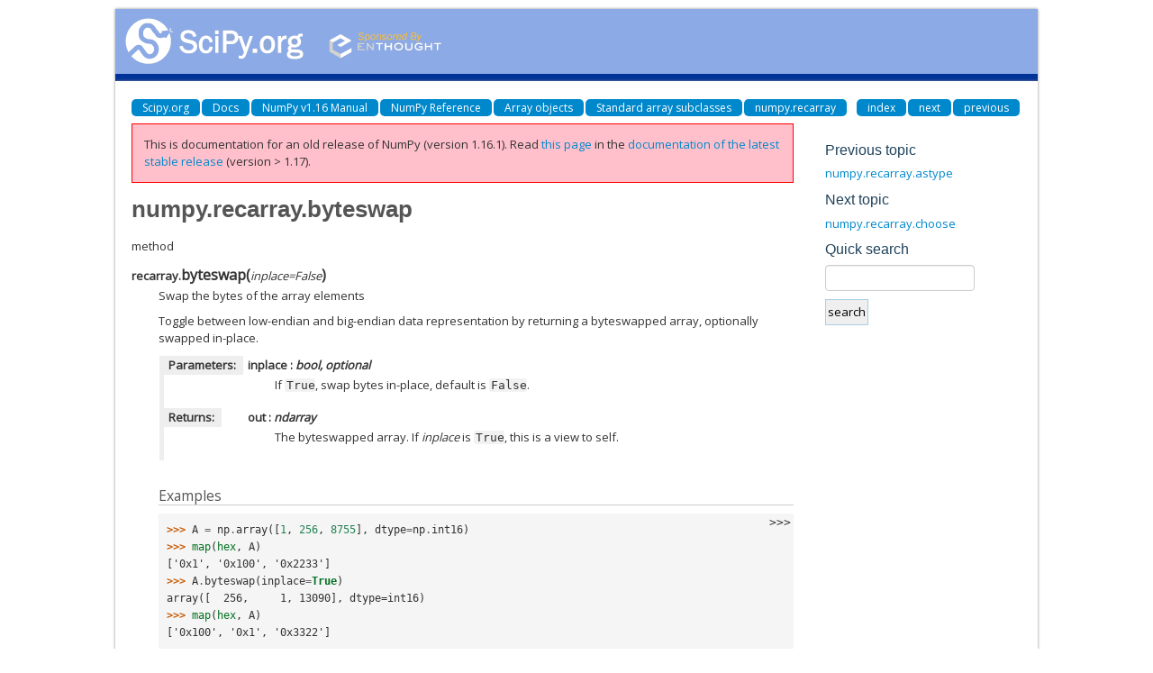

--- FILE ---
content_type: text/html
request_url: https://docs.scipy.org/doc/numpy-1.16.1/reference/generated/numpy.recarray.byteswap.html
body_size: 2362
content:
<!DOCTYPE html>

<html>
  <head>
    <meta charset="utf-8">
    
    <title>numpy.recarray.byteswap &mdash; NumPy v1.16 Manual</title>
    
    <link rel="stylesheet" type="text/css" href="../../_static/css/spc-bootstrap.css">
    <link rel="stylesheet" type="text/css" href="../../_static/css/spc-extend.css">
    <link rel="stylesheet" href="../../_static/scipy.css" type="text/css" >
    <link rel="stylesheet" href="../../_static/pygments.css" type="text/css" >
    
    <script type="text/javascript">
      var DOCUMENTATION_OPTIONS = {
        URL_ROOT:    '../../',
        VERSION:     '1.16.1',
        COLLAPSE_INDEX: false,
        FILE_SUFFIX: '.html',
        HAS_SOURCE:  false
      };
    </script>
    <script type="text/javascript" src="../../_static/jquery.js"></script>
    <script type="text/javascript" src="../../_static/underscore.js"></script>
    <script type="text/javascript" src="../../_static/doctools.js"></script>
    <script type="text/javascript" src="../../_static/js/copybutton.js"></script>
    <link rel="author" title="About these documents" href="../../about.html" >
    <link rel="index" title="Index" href="../../genindex.html" >
    <link rel="search" title="Search" href="../../search.html" >
    <link rel="top" title="NumPy v1.16 Manual" href="../../index.html" >
    <link rel="up" title="numpy.recarray" href="numpy.recarray.html" >
    <link rel="next" title="numpy.recarray.choose" href="numpy.recarray.choose.html" >
    <link rel="prev" title="numpy.recarray.astype" href="numpy.recarray.astype.html" > 
  </head>
  <body>

<div class="container">
  <div class="top-scipy-org-logo-header">
    <a href="../../index.html">
      <img style="border: 0;" alt="SciPy" src="../../_static/img/scipy_org_logo.gif"></a>
    </div>
  </div>
</div>


    <div class="container">
      <div class="main">
        
	<div class="row-fluid">
	  <div class="span12">
	    <div class="spc-navbar">
              
    <ul class="nav nav-pills pull-left">
        <li class="active"><a href="https://scipy.org/">Scipy.org</a></li>
        <li class="active"><a href="https://docs.scipy.org/">Docs</a></li>
        
        <li class="active"><a href="../../index.html">NumPy v1.16 Manual</a></li>
        

          <li class="active"><a href="../index.html" >NumPy Reference</a></li>
          <li class="active"><a href="../arrays.html" >Array objects</a></li>
          <li class="active"><a href="../arrays.classes.html" >Standard array subclasses</a></li>
          <li class="active"><a href="numpy.recarray.html" accesskey="U">numpy.recarray</a></li> 
    </ul>
              
              
    <ul class="nav nav-pills pull-right">
      <li class="active">
        <a href="../../genindex.html" title="General Index"
           accesskey="I">index</a>
      </li>
      <li class="active">
        <a href="numpy.recarray.choose.html" title="numpy.recarray.choose"
           accesskey="N">next</a>
      </li>
      <li class="active">
        <a href="numpy.recarray.astype.html" title="numpy.recarray.astype"
           accesskey="P">previous</a>
      </li>
    </ul>
              
	    </div>
	  </div>
	</div>
        

	<div class="row-fluid">
          <div class="span9">
            
        <div class="bodywrapper">
          <div class="body" id="spc-section-body">
            
  <div class="section" id="numpy-recarray-byteswap">
<h1>numpy.recarray.byteswap<a class="headerlink" href="#numpy-recarray-byteswap" title="Permalink to this headline">¶</a></h1>
<p>method</p>
<dl class="method">
<dt id="numpy.recarray.byteswap">
<code class="descclassname">recarray.</code><code class="descname">byteswap</code><span class="sig-paren">(</span><em>inplace=False</em><span class="sig-paren">)</span><a class="headerlink" href="#numpy.recarray.byteswap" title="Permalink to this definition">¶</a></dt>
<dd><p>Swap the bytes of the array elements</p>
<p>Toggle between low-endian and big-endian data representation by
returning a byteswapped array, optionally swapped in-place.</p>
<table class="docutils field-list" frame="void" rules="none">
<col class="field-name" />
<col class="field-body" />
<tbody valign="top">
<tr class="field-odd field"><th class="field-name">Parameters:</th><td class="field-body"><dl class="first docutils">
<dt><strong>inplace</strong> <span class="classifier-delimiter">:</span> <span class="classifier">bool, optional</span></dt>
<dd><p class="first last">If <code class="docutils literal notranslate"><span class="pre">True</span></code>, swap bytes in-place, default is <code class="docutils literal notranslate"><span class="pre">False</span></code>.</p>
</dd>
</dl>
</td>
</tr>
<tr class="field-even field"><th class="field-name">Returns:</th><td class="field-body"><dl class="first last docutils">
<dt><strong>out</strong> <span class="classifier-delimiter">:</span> <span class="classifier">ndarray</span></dt>
<dd><p class="first last">The byteswapped array. If <em class="xref py py-obj">inplace</em> is <code class="docutils literal notranslate"><span class="pre">True</span></code>, this is
a view to self.</p>
</dd>
</dl>
</td>
</tr>
</tbody>
</table>
<p class="rubric">Examples</p>
<div class="highlight-default notranslate"><div class="highlight"><pre><span></span><span class="gp">&gt;&gt;&gt; </span><span class="n">A</span> <span class="o">=</span> <span class="n">np</span><span class="o">.</span><span class="n">array</span><span class="p">([</span><span class="mi">1</span><span class="p">,</span> <span class="mi">256</span><span class="p">,</span> <span class="mi">8755</span><span class="p">],</span> <span class="n">dtype</span><span class="o">=</span><span class="n">np</span><span class="o">.</span><span class="n">int16</span><span class="p">)</span>
<span class="gp">&gt;&gt;&gt; </span><span class="nb">map</span><span class="p">(</span><span class="nb">hex</span><span class="p">,</span> <span class="n">A</span><span class="p">)</span>
<span class="go">[&#39;0x1&#39;, &#39;0x100&#39;, &#39;0x2233&#39;]</span>
<span class="gp">&gt;&gt;&gt; </span><span class="n">A</span><span class="o">.</span><span class="n">byteswap</span><span class="p">(</span><span class="n">inplace</span><span class="o">=</span><span class="kc">True</span><span class="p">)</span>
<span class="go">array([  256,     1, 13090], dtype=int16)</span>
<span class="gp">&gt;&gt;&gt; </span><span class="nb">map</span><span class="p">(</span><span class="nb">hex</span><span class="p">,</span> <span class="n">A</span><span class="p">)</span>
<span class="go">[&#39;0x100&#39;, &#39;0x1&#39;, &#39;0x3322&#39;]</span>
</pre></div>
</div>
<p>Arrays of strings are not swapped</p>
<div class="highlight-default notranslate"><div class="highlight"><pre><span></span><span class="gp">&gt;&gt;&gt; </span><span class="n">A</span> <span class="o">=</span> <span class="n">np</span><span class="o">.</span><span class="n">array</span><span class="p">([</span><span class="s1">&#39;ceg&#39;</span><span class="p">,</span> <span class="s1">&#39;fac&#39;</span><span class="p">])</span>
<span class="gp">&gt;&gt;&gt; </span><span class="n">A</span><span class="o">.</span><span class="n">byteswap</span><span class="p">()</span>
<span class="go">array([&#39;ceg&#39;, &#39;fac&#39;],</span>
<span class="go">      dtype=&#39;|S3&#39;)</span>
</pre></div>
</div>
</dd></dl>

</div>


          </div>
        </div>
          </div>
      <div class="spc-rightsidebar span3">
        <div class="sphinxsidebarwrapper">
  <h4>Previous topic</h4>
  <p class="topless"><a href="numpy.recarray.astype.html"
                        title="previous chapter">numpy.recarray.astype</a></p>
  <h4>Next topic</h4>
  <p class="topless"><a href="numpy.recarray.choose.html"
                        title="next chapter">numpy.recarray.choose</a></p>
<div id="searchbox" style="display: none" role="search">
  <h4>Quick search</h4>
    <div>
    <form class="search" action="../../search.html" method="get">
      <input type="text" style="width: inherit;" name="q" />
      <input type="submit" value="search" />
      <input type="hidden" name="check_keywords" value="yes" />
      <input type="hidden" name="area" value="default" />
    </form>
    </div>
</div>
<script type="text/javascript">$('#searchbox').show(0);</script>
        </div>
      </div>
        </div>
      </div>
    </div>

    <div class="container container-navbar-bottom">
      <div class="spc-navbar">
        
      </div>
    </div>
    <div class="container">
    <div class="footer">
    <div class="row-fluid">
    <ul class="inline pull-left">
      <li>
        &copy; Copyright 2008-2019, The SciPy community.
      </li>
      <li>
      Last updated on Jan 31, 2019.
      </li>
      <li>
      Created using <a href="http://sphinx.pocoo.org/">Sphinx</a> 1.7.2.
      </li>
    </ul>
    </div>
    </div>
    </div>
  </body>
</html>

--- FILE ---
content_type: text/html; charset=utf-8
request_url: https://numpy.org/doc/stable/reference/generated/numpy.recarray.byteswap.html
body_size: 6838
content:

<!DOCTYPE html>


<html lang="en" data-content_root="../../" data-theme="light">

  <head>
    <meta charset="utf-8" />
    <meta name="viewport" content="width=device-width, initial-scale=1.0" /><meta name="viewport" content="width=device-width, initial-scale=1" />

    <title>numpy.recarray.byteswap &#8212; NumPy v2.3 Manual</title>
  
  
  
  <script data-cfasync="false">
    document.documentElement.dataset.mode = localStorage.getItem("mode") || "light";
    document.documentElement.dataset.theme = localStorage.getItem("theme") || "light";
  </script>
  <!--
    this give us a css class that will be invisible only if js is disabled
  -->
  <noscript>
    <style>
      .pst-js-only { display: none !important; }

    </style>
  </noscript>
  
  <!-- Loaded before other Sphinx assets -->
  <link href="../../_static/styles/theme.css?digest=8878045cc6db502f8baf" rel="stylesheet" />
<link href="../../_static/styles/pydata-sphinx-theme.css?digest=8878045cc6db502f8baf" rel="stylesheet" />

    <link rel="stylesheet" type="text/css" href="../../_static/pygments.css?v=8f2a1f02" />
    <link rel="stylesheet" type="text/css" href="../../_static/graphviz.css?v=eafc0fe6" />
    <link rel="stylesheet" type="text/css" href="../../_static/plot_directive.css" />
    <link rel="stylesheet" type="text/css" href="../../_static/copybutton.css?v=76b2166b" />
    <link rel="stylesheet" type="text/css" href="https://fonts.googleapis.com/css?family=Vibur" />
    <link rel="stylesheet" type="text/css" href="../../_static/jupyterlite_sphinx.css?v=8ee2c72c" />
    <link rel="stylesheet" type="text/css" href="../../_static/sphinx-design.min.css?v=95c83b7e" />
    <link rel="stylesheet" type="text/css" href="../../_static/numpy.css?v=a1b581f7" />
  
  <!-- So that users can add custom icons -->
  <script src="../../_static/scripts/fontawesome.js?digest=8878045cc6db502f8baf"></script>
  <!-- Pre-loaded scripts that we'll load fully later -->
  <link rel="preload" as="script" href="../../_static/scripts/bootstrap.js?digest=8878045cc6db502f8baf" />
<link rel="preload" as="script" href="../../_static/scripts/pydata-sphinx-theme.js?digest=8878045cc6db502f8baf" />

    <script src="../../_static/documentation_options.js?v=ecd2caf6"></script>
    <script src="../../_static/doctools.js?v=888ff710"></script>
    <script src="../../_static/sphinx_highlight.js?v=dc90522c"></script>
    <script src="../../_static/clipboard.min.js?v=a7894cd8"></script>
    <script src="../../_static/copybutton.js?v=30646c52"></script>
    <script src="../../_static/jupyterlite_sphinx.js?v=96e329c5"></script>
    <script src="../../_static/design-tabs.js?v=f930bc37"></script>
    <script>DOCUMENTATION_OPTIONS.pagename = 'reference/generated/numpy.recarray.byteswap';</script>
    <script>
        DOCUMENTATION_OPTIONS.theme_version = '0.16.1';
        DOCUMENTATION_OPTIONS.theme_switcher_json_url = 'https://numpy.org/doc/_static/versions.json';
        DOCUMENTATION_OPTIONS.theme_switcher_version_match = '2.3';
        DOCUMENTATION_OPTIONS.show_version_warning_banner =
            true;
        </script>
    <link rel="icon" href="../../_static/favicon.ico"/>
    <link rel="index" title="Index" href="../../genindex.html" />
    <link rel="search" title="Search" href="../../search.html" />
    <link rel="next" title="numpy.recarray.choose" href="numpy.recarray.choose.html" />
    <link rel="prev" title="numpy.recarray.astype" href="numpy.recarray.astype.html" />
  <meta name="viewport" content="width=device-width, initial-scale=1"/>
  <meta name="docsearch:language" content="en"/>
  <meta name="docsearch:version" content="2.3" />
    <meta name="docbuild:last-update" content="Jun 09, 2025"/>
  </head>
  
  
  <body data-bs-spy="scroll" data-bs-target=".bd-toc-nav" data-offset="180" data-bs-root-margin="0px 0px -60%" data-default-mode="light">

  
  
  <div id="pst-skip-link" class="skip-link d-print-none"><a href="#main-content">Skip to main content</a></div>
  
  <div id="pst-scroll-pixel-helper"></div>
  
  <button type="button" class="btn rounded-pill" id="pst-back-to-top">
    <i class="fa-solid fa-arrow-up"></i>Back to top</button>

  
  <dialog id="pst-search-dialog">
    
<form class="bd-search d-flex align-items-center"
      action="../../search.html"
      method="get">
  <i class="fa-solid fa-magnifying-glass"></i>
  <input type="search"
         class="form-control"
         name="q"
         placeholder="Search the docs ..."
         aria-label="Search the docs ..."
         autocomplete="off"
         autocorrect="off"
         autocapitalize="off"
         spellcheck="false"/>
  <span class="search-button__kbd-shortcut"><kbd class="kbd-shortcut__modifier">Ctrl</kbd>+<kbd>K</kbd></span>
</form>
  </dialog>

  <div class="pst-async-banner-revealer d-none">
  <aside id="bd-header-version-warning" class="d-none d-print-none" aria-label="Version warning"></aside>
</div>

  
    <header class="bd-header navbar navbar-expand-lg bd-navbar d-print-none">
<div class="bd-header__inner bd-page-width">
  <button class="pst-navbar-icon sidebar-toggle primary-toggle" aria-label="Site navigation">
    <span class="fa-solid fa-bars"></span>
  </button>
  
  
  <div class="col-lg-3 navbar-header-items__start">
    
      <div class="navbar-item">

  
    
  

<a class="navbar-brand logo" href="../../index.html">
  
  
  
  
  
    
    
    
    <img src="../../_static/numpylogo.svg" class="logo__image only-light" alt="NumPy v2.3 Manual - Home"/>
    <img src="../../_static/numpylogo_dark.svg" class="logo__image only-dark pst-js-only" alt="NumPy v2.3 Manual - Home"/>
  
  
</a></div>
    
  </div>
  
  <div class="col-lg-9 navbar-header-items">
    
    <div class="me-auto navbar-header-items__center">
      
        <div class="navbar-item">
<nav>
  <ul class="bd-navbar-elements navbar-nav">
    
<li class="nav-item ">
  <a class="nav-link nav-internal" href="../../user/index.html">
    User Guide
  </a>
</li>


<li class="nav-item current active">
  <a class="nav-link nav-internal" href="../index.html">
    API reference
  </a>
</li>


<li class="nav-item ">
  <a class="nav-link nav-internal" href="../../building/index.html">
    Building from source
  </a>
</li>


<li class="nav-item ">
  <a class="nav-link nav-internal" href="../../dev/index.html">
    Development
  </a>
</li>


<li class="nav-item ">
  <a class="nav-link nav-internal" href="../../release.html">
    Release notes
  </a>
</li>


<li class="nav-item ">
  <a class="nav-link nav-external" href="https://numpy.org/numpy-tutorials/">
    Learn
  </a>
</li>

            <li class="nav-item dropdown">
                <button class="btn dropdown-toggle nav-item" type="button"
                data-bs-toggle="dropdown" aria-expanded="false"
                aria-controls="pst-nav-more-links">
                    More
                </button>
                <ul id="pst-nav-more-links" class="dropdown-menu">
                    
<li class=" ">
  <a class="nav-link dropdown-item nav-external" href="https://numpy.org/neps">
    NEPs
  </a>
</li>

                </ul>
            </li>
            
  </ul>
</nav></div>
      
    </div>
    
    
    <div class="navbar-header-items__end">
      
      
        <div class="navbar-item">

<button class="btn btn-sm pst-navbar-icon search-button search-button__button pst-js-only" title="Search" aria-label="Search" data-bs-placement="bottom" data-bs-toggle="tooltip">
    <i class="fa-solid fa-magnifying-glass fa-lg"></i>
</button></div>
      
        <div class="navbar-item">

<button class="btn btn-sm nav-link pst-navbar-icon theme-switch-button pst-js-only" aria-label="Color mode" data-bs-title="Color mode"  data-bs-placement="bottom" data-bs-toggle="tooltip">
  <i class="theme-switch fa-solid fa-sun                fa-lg" data-mode="light" title="Light"></i>
  <i class="theme-switch fa-solid fa-moon               fa-lg" data-mode="dark"  title="Dark"></i>
  <i class="theme-switch fa-solid fa-circle-half-stroke fa-lg" data-mode="auto"  title="System Settings"></i>
</button></div>
      
        <div class="navbar-item">
<div class="version-switcher__container dropdown pst-js-only">
  <button id="pst-version-switcher-button-2"
    type="button"
    class="version-switcher__button btn btn-sm dropdown-toggle"
    data-bs-toggle="dropdown"
    aria-haspopup="listbox"
    aria-controls="pst-version-switcher-list-2"
    aria-label="Version switcher list"
  >
    Choose version  <!-- this text may get changed later by javascript -->
    <span class="caret"></span>
  </button>
  <div id="pst-version-switcher-list-2"
    class="version-switcher__menu dropdown-menu list-group-flush py-0"
    role="listbox" aria-labelledby="pst-version-switcher-button-2">
    <!-- dropdown will be populated by javascript on page load -->
  </div>
</div></div>
      
        <div class="navbar-item"><ul class="navbar-icon-links"
    aria-label="Icon Links">
        <li class="nav-item">
          
          
          
          
          
          
          
          
          <a href="https://github.com/numpy/numpy" title="GitHub" class="nav-link pst-navbar-icon" rel="noopener" target="_blank" data-bs-toggle="tooltip" data-bs-placement="bottom"><i class="fa-brands fa-square-github fa-lg" aria-hidden="true"></i>
            <span class="sr-only">GitHub</span></a>
        </li>
</ul></div>
      
    </div>
    
  </div>
  
  

  
    <button class="pst-navbar-icon sidebar-toggle secondary-toggle" aria-label="On this page">
      <span class="fa-solid fa-outdent"></span>
    </button>
  
</div>

    </header>
  

  <div class="bd-container">
    <div class="bd-container__inner bd-page-width">
      
      
      
      <dialog id="pst-primary-sidebar-modal"></dialog>
      <div id="pst-primary-sidebar" class="bd-sidebar-primary bd-sidebar">
        

  
  <div class="sidebar-header-items sidebar-primary__section">
    
    
      <div class="sidebar-header-items__center">
        
          
          
            <div class="navbar-item">
<nav>
  <ul class="bd-navbar-elements navbar-nav">
    
<li class="nav-item ">
  <a class="nav-link nav-internal" href="../../user/index.html">
    User Guide
  </a>
</li>


<li class="nav-item current active">
  <a class="nav-link nav-internal" href="../index.html">
    API reference
  </a>
</li>


<li class="nav-item ">
  <a class="nav-link nav-internal" href="../../building/index.html">
    Building from source
  </a>
</li>


<li class="nav-item ">
  <a class="nav-link nav-internal" href="../../dev/index.html">
    Development
  </a>
</li>


<li class="nav-item ">
  <a class="nav-link nav-internal" href="../../release.html">
    Release notes
  </a>
</li>


<li class="nav-item ">
  <a class="nav-link nav-external" href="https://numpy.org/numpy-tutorials/">
    Learn
  </a>
</li>


<li class="nav-item ">
  <a class="nav-link nav-external" href="https://numpy.org/neps">
    NEPs
  </a>
</li>

  </ul>
</nav></div>
          
        
      </div>
    
    
    
      <div class="sidebar-header-items__end">
        
          <div class="navbar-item">

<button class="btn btn-sm pst-navbar-icon search-button search-button__button pst-js-only" title="Search" aria-label="Search" data-bs-placement="bottom" data-bs-toggle="tooltip">
    <i class="fa-solid fa-magnifying-glass fa-lg"></i>
</button></div>
        
          <div class="navbar-item">

<button class="btn btn-sm nav-link pst-navbar-icon theme-switch-button pst-js-only" aria-label="Color mode" data-bs-title="Color mode"  data-bs-placement="bottom" data-bs-toggle="tooltip">
  <i class="theme-switch fa-solid fa-sun                fa-lg" data-mode="light" title="Light"></i>
  <i class="theme-switch fa-solid fa-moon               fa-lg" data-mode="dark"  title="Dark"></i>
  <i class="theme-switch fa-solid fa-circle-half-stroke fa-lg" data-mode="auto"  title="System Settings"></i>
</button></div>
        
          <div class="navbar-item">
<div class="version-switcher__container dropdown pst-js-only">
  <button id="pst-version-switcher-button-3"
    type="button"
    class="version-switcher__button btn btn-sm dropdown-toggle"
    data-bs-toggle="dropdown"
    aria-haspopup="listbox"
    aria-controls="pst-version-switcher-list-3"
    aria-label="Version switcher list"
  >
    Choose version  <!-- this text may get changed later by javascript -->
    <span class="caret"></span>
  </button>
  <div id="pst-version-switcher-list-3"
    class="version-switcher__menu dropdown-menu list-group-flush py-0"
    role="listbox" aria-labelledby="pst-version-switcher-button-3">
    <!-- dropdown will be populated by javascript on page load -->
  </div>
</div></div>
        
          <div class="navbar-item"><ul class="navbar-icon-links"
    aria-label="Icon Links">
        <li class="nav-item">
          
          
          
          
          
          
          
          
          <a href="https://github.com/numpy/numpy" title="GitHub" class="nav-link pst-navbar-icon" rel="noopener" target="_blank" data-bs-toggle="tooltip" data-bs-placement="bottom"><i class="fa-brands fa-square-github fa-lg" aria-hidden="true"></i>
            <span class="sr-only">GitHub</span></a>
        </li>
</ul></div>
        
      </div>
    
  </div>
  
    <div class="sidebar-primary-items__start sidebar-primary__section">
        <div class="sidebar-primary-item">
<nav class="bd-docs-nav bd-links"
     aria-label="Section Navigation">
  <p class="bd-links__title" role="heading" aria-level="1">Section Navigation</p>
  <div class="bd-toc-item navbar-nav"><ul class="nav bd-sidenav">
<li class="toctree-l1"><a class="reference internal" href="../module_structure.html">NumPy’s module structure</a></li>
</ul>
<ul class="current nav bd-sidenav">
<li class="toctree-l1 current active has-children"><a class="reference internal" href="../arrays.html">Array objects</a><details open="open"><summary><span class="toctree-toggle" role="presentation"><i class="fa-solid fa-chevron-down"></i></span></summary><ul class="current">
<li class="toctree-l2"><a class="reference internal" href="../arrays.ndarray.html">The N-dimensional array (<code class="xref py py-class docutils literal notranslate"><span class="pre">ndarray</span></code>)</a></li>
<li class="toctree-l2"><a class="reference internal" href="../arrays.scalars.html">Scalars</a></li>
<li class="toctree-l2"><a class="reference internal" href="../arrays.dtypes.html">Data type objects (<code class="xref py py-class docutils literal notranslate"><span class="pre">dtype</span></code>)</a></li>
<li class="toctree-l2"><a class="reference internal" href="../arrays.promotion.html">Data type promotion in NumPy</a></li>
<li class="toctree-l2"><a class="reference internal" href="../arrays.nditer.html">Iterating over arrays</a></li>
<li class="toctree-l2 current active has-children"><a class="reference internal" href="../arrays.classes.html">Standard array subclasses</a><details open="open"><summary><span class="toctree-toggle" role="presentation"><i class="fa-solid fa-chevron-down"></i></span></summary><ul class="current">
<li class="toctree-l3"><a class="reference internal" href="numpy.matrix.T.html">numpy.matrix.T</a></li>
<li class="toctree-l3"><a class="reference internal" href="numpy.matrix.H.html">numpy.matrix.H</a></li>
<li class="toctree-l3"><a class="reference internal" href="numpy.matrix.I.html">numpy.matrix.I</a></li>
<li class="toctree-l3"><a class="reference internal" href="numpy.matrix.A.html">numpy.matrix.A</a></li>
<li class="toctree-l3"><a class="reference internal" href="numpy.matrix.html">numpy.matrix</a></li>
<li class="toctree-l3"><a class="reference internal" href="numpy.asmatrix.html">numpy.asmatrix</a></li>
<li class="toctree-l3"><a class="reference internal" href="numpy.bmat.html">numpy.bmat</a></li>
<li class="toctree-l3"><a class="reference internal" href="numpy.memmap.html">numpy.memmap</a></li>
<li class="toctree-l3"><a class="reference internal" href="numpy.memmap.flush.html">numpy.memmap.flush</a></li>
<li class="toctree-l3"><a class="reference internal" href="numpy.char.chararray.html">numpy.char.chararray</a></li>
<li class="toctree-l3"><a class="reference internal" href="numpy.char.array.html">numpy.char.array</a></li>
<li class="toctree-l3 current active has-children"><a class="reference internal" href="numpy.recarray.html">numpy.recarray</a><details open="open"><summary><span class="toctree-toggle" role="presentation"><i class="fa-solid fa-chevron-down"></i></span></summary><ul class="current">
<li class="toctree-l4"><a class="reference internal" href="numpy.recarray.all.html">numpy.recarray.all</a></li>
<li class="toctree-l4"><a class="reference internal" href="numpy.recarray.any.html">numpy.recarray.any</a></li>
<li class="toctree-l4"><a class="reference internal" href="numpy.recarray.argmax.html">numpy.recarray.argmax</a></li>
<li class="toctree-l4"><a class="reference internal" href="numpy.recarray.argmin.html">numpy.recarray.argmin</a></li>
<li class="toctree-l4"><a class="reference internal" href="numpy.recarray.argpartition.html">numpy.recarray.argpartition</a></li>
<li class="toctree-l4"><a class="reference internal" href="numpy.recarray.argsort.html">numpy.recarray.argsort</a></li>
<li class="toctree-l4"><a class="reference internal" href="numpy.recarray.astype.html">numpy.recarray.astype</a></li>
<li class="toctree-l4 current active"><a class="current reference internal" href="#">numpy.recarray.byteswap</a></li>
<li class="toctree-l4"><a class="reference internal" href="numpy.recarray.choose.html">numpy.recarray.choose</a></li>
<li class="toctree-l4"><a class="reference internal" href="numpy.recarray.clip.html">numpy.recarray.clip</a></li>
<li class="toctree-l4"><a class="reference internal" href="numpy.recarray.compress.html">numpy.recarray.compress</a></li>
<li class="toctree-l4"><a class="reference internal" href="numpy.recarray.conj.html">numpy.recarray.conj</a></li>
<li class="toctree-l4"><a class="reference internal" href="numpy.recarray.conjugate.html">numpy.recarray.conjugate</a></li>
<li class="toctree-l4"><a class="reference internal" href="numpy.recarray.copy.html">numpy.recarray.copy</a></li>
<li class="toctree-l4"><a class="reference internal" href="numpy.recarray.cumprod.html">numpy.recarray.cumprod</a></li>
<li class="toctree-l4"><a class="reference internal" href="numpy.recarray.cumsum.html">numpy.recarray.cumsum</a></li>
<li class="toctree-l4"><a class="reference internal" href="numpy.recarray.diagonal.html">numpy.recarray.diagonal</a></li>
<li class="toctree-l4"><a class="reference internal" href="numpy.recarray.dump.html">numpy.recarray.dump</a></li>
<li class="toctree-l4"><a class="reference internal" href="numpy.recarray.dumps.html">numpy.recarray.dumps</a></li>
<li class="toctree-l4"><a class="reference internal" href="numpy.recarray.fill.html">numpy.recarray.fill</a></li>
<li class="toctree-l4"><a class="reference internal" href="numpy.recarray.flatten.html">numpy.recarray.flatten</a></li>
<li class="toctree-l4"><a class="reference internal" href="numpy.recarray.getfield.html">numpy.recarray.getfield</a></li>
<li class="toctree-l4"><a class="reference internal" href="numpy.recarray.item.html">numpy.recarray.item</a></li>
<li class="toctree-l4"><a class="reference internal" href="numpy.recarray.max.html">numpy.recarray.max</a></li>
<li class="toctree-l4"><a class="reference internal" href="numpy.recarray.mean.html">numpy.recarray.mean</a></li>
<li class="toctree-l4"><a class="reference internal" href="numpy.recarray.min.html">numpy.recarray.min</a></li>
<li class="toctree-l4"><a class="reference internal" href="numpy.recarray.nonzero.html">numpy.recarray.nonzero</a></li>
<li class="toctree-l4"><a class="reference internal" href="numpy.recarray.partition.html">numpy.recarray.partition</a></li>
<li class="toctree-l4"><a class="reference internal" href="numpy.recarray.prod.html">numpy.recarray.prod</a></li>
<li class="toctree-l4"><a class="reference internal" href="numpy.recarray.put.html">numpy.recarray.put</a></li>
<li class="toctree-l4"><a class="reference internal" href="numpy.recarray.ravel.html">numpy.recarray.ravel</a></li>
<li class="toctree-l4"><a class="reference internal" href="numpy.recarray.repeat.html">numpy.recarray.repeat</a></li>
<li class="toctree-l4"><a class="reference internal" href="numpy.recarray.reshape.html">numpy.recarray.reshape</a></li>
<li class="toctree-l4"><a class="reference internal" href="numpy.recarray.resize.html">numpy.recarray.resize</a></li>
<li class="toctree-l4"><a class="reference internal" href="numpy.recarray.round.html">numpy.recarray.round</a></li>
<li class="toctree-l4"><a class="reference internal" href="numpy.recarray.searchsorted.html">numpy.recarray.searchsorted</a></li>
<li class="toctree-l4"><a class="reference internal" href="numpy.recarray.setfield.html">numpy.recarray.setfield</a></li>
<li class="toctree-l4"><a class="reference internal" href="numpy.recarray.setflags.html">numpy.recarray.setflags</a></li>
<li class="toctree-l4"><a class="reference internal" href="numpy.recarray.sort.html">numpy.recarray.sort</a></li>
<li class="toctree-l4"><a class="reference internal" href="numpy.recarray.squeeze.html">numpy.recarray.squeeze</a></li>
<li class="toctree-l4"><a class="reference internal" href="numpy.recarray.std.html">numpy.recarray.std</a></li>
<li class="toctree-l4"><a class="reference internal" href="numpy.recarray.sum.html">numpy.recarray.sum</a></li>
<li class="toctree-l4"><a class="reference internal" href="numpy.recarray.swapaxes.html">numpy.recarray.swapaxes</a></li>
<li class="toctree-l4"><a class="reference internal" href="numpy.recarray.take.html">numpy.recarray.take</a></li>
<li class="toctree-l4"><a class="reference internal" href="numpy.recarray.tobytes.html">numpy.recarray.tobytes</a></li>
<li class="toctree-l4"><a class="reference internal" href="numpy.recarray.tofile.html">numpy.recarray.tofile</a></li>
<li class="toctree-l4"><a class="reference internal" href="numpy.recarray.tolist.html">numpy.recarray.tolist</a></li>
<li class="toctree-l4"><a class="reference internal" href="numpy.recarray.trace.html">numpy.recarray.trace</a></li>
<li class="toctree-l4"><a class="reference internal" href="numpy.recarray.transpose.html">numpy.recarray.transpose</a></li>
<li class="toctree-l4"><a class="reference internal" href="numpy.recarray.var.html">numpy.recarray.var</a></li>
<li class="toctree-l4"><a class="reference internal" href="numpy.recarray.view.html">numpy.recarray.view</a></li>
</ul>
</details></li>
<li class="toctree-l3"><a class="reference internal" href="numpy.record.html">numpy.record</a></li>
<li class="toctree-l3"><a class="reference internal" href="numpy.lib.user_array.container.html">numpy.lib.user_array.container</a></li>
<li class="toctree-l3"><a class="reference internal" href="numpy.ndarray.flat.html">numpy.ndarray.flat</a></li>
<li class="toctree-l3"><a class="reference internal" href="numpy.ndenumerate.html">numpy.ndenumerate</a></li>
<li class="toctree-l3"><a class="reference internal" href="numpy.broadcast.html">numpy.broadcast</a></li>
</ul>
</details></li>
<li class="toctree-l2"><a class="reference internal" href="../maskedarray.html">Masked arrays</a></li>
<li class="toctree-l2"><a class="reference internal" href="../arrays.interface.html">The array interface protocol</a></li>
<li class="toctree-l2"><a class="reference internal" href="../arrays.datetime.html">Datetimes and timedeltas</a></li>
</ul>
</details></li>
</ul>
<ul class="nav bd-sidenav">
<li class="toctree-l1"><a class="reference internal" href="../ufuncs.html">Universal functions (<code class="xref py py-class docutils literal notranslate"><span class="pre">ufunc</span></code>)</a></li>
</ul>
<ul class="nav bd-sidenav">
<li class="toctree-l1"><a class="reference internal" href="../routines.html">Routines and objects by topic</a></li>
</ul>
<ul class="nav bd-sidenav">
<li class="toctree-l1"><a class="reference internal" href="../typing.html">Typing (<code class="xref py py-mod docutils literal notranslate"><span class="pre">numpy.typing</span></code>)</a></li>
<li class="toctree-l1"><a class="reference internal" href="../distutils.html">Packaging</a></li>
</ul>
<ul class="nav bd-sidenav">
<li class="toctree-l1"><a class="reference internal" href="../c-api/index.html">NumPy C-API</a></li>
</ul>
<ul class="nav bd-sidenav">
<li class="toctree-l1"><a class="reference internal" href="../array_api.html">Array API standard compatibility</a></li>
<li class="toctree-l1"><a class="reference internal" href="../simd/index.html">CPU/SIMD optimizations</a></li>
<li class="toctree-l1"><a class="reference internal" href="../thread_safety.html">Thread Safety</a></li>
<li class="toctree-l1"><a class="reference internal" href="../global_state.html">Global Configuration Options</a></li>
<li class="toctree-l1"><a class="reference internal" href="../security.html">NumPy security</a></li>
<li class="toctree-l1"><a class="reference internal" href="../distutils_status_migration.html">Status of <code class="docutils literal notranslate"><span class="pre">numpy.distutils</span></code> and migration advice</a></li>
<li class="toctree-l1"><a class="reference internal" href="../distutils_guide.html"><code class="docutils literal notranslate"><span class="pre">numpy.distutils</span></code> user guide</a></li>
<li class="toctree-l1"><a class="reference internal" href="../swig.html">NumPy and SWIG</a></li>
</ul>
</div>
</nav></div>
    </div>
  
  
  <div class="sidebar-primary-items__end sidebar-primary__section">
      <div class="sidebar-primary-item">
<div id="ethical-ad-placement"
      class="flat"
      data-ea-publisher="readthedocs"
      data-ea-type="readthedocs-sidebar"
      data-ea-manual="true">
</div></div>
  </div>


      </div>
      
      <main id="main-content" class="bd-main" role="main">
        
        
          <div class="bd-content">
            <div class="bd-article-container">
              
              <div class="bd-header-article d-print-none">
<div class="header-article-items header-article__inner">
  
    <div class="header-article-items__start">
      
        <div class="header-article-item">

<nav aria-label="Breadcrumb" class="d-print-none">
  <ul class="bd-breadcrumbs">
    
    <li class="breadcrumb-item breadcrumb-home">
      <a href="../../index.html" class="nav-link" aria-label="Home">
        <i class="fa-solid fa-home"></i>
      </a>
    </li>
    
    <li class="breadcrumb-item"><a href="../index.html" class="nav-link">NumPy reference</a></li>
    
    
    <li class="breadcrumb-item"><a href="../arrays.html" class="nav-link">Array objects</a></li>
    
    
    <li class="breadcrumb-item"><a href="../arrays.classes.html" class="nav-link">Standard array subclasses</a></li>
    
    
    <li class="breadcrumb-item"><a href="numpy.recarray.html" class="nav-link">numpy.recarray</a></li>
    
    <li class="breadcrumb-item active" aria-current="page"><span class="ellipsis">numpy.recarray.byteswap</span></li>
  </ul>
</nav>
</div>
      
    </div>
  
  
</div>
</div>
              
              
              
                
<div id="searchbox"></div>
                <article class="bd-article">
                  
  <section id="numpy-recarray-byteswap">
<h1>numpy.recarray.byteswap<a class="headerlink" href="#numpy-recarray-byteswap" title="Link to this heading">#</a></h1>
<p>method</p>
<dl class="py method">
<dt class="sig sig-object py" id="numpy.recarray.byteswap">
<span class="sig-prename descclassname"><span class="pre">recarray.</span></span><span class="sig-name descname"><span class="pre">byteswap</span></span><span class="sig-paren">(</span><em class="sig-param"><span class="n"><span class="pre">inplace</span></span><span class="o"><span class="pre">=</span></span><span class="default_value"><span class="pre">False</span></span></em><span class="sig-paren">)</span><a class="headerlink" href="#numpy.recarray.byteswap" title="Link to this definition">#</a></dt>
<dd><p>Swap the bytes of the array elements</p>
<p>Toggle between low-endian and big-endian data representation by
returning a byteswapped array, optionally swapped in-place.
Arrays of byte-strings are not swapped. The real and imaginary
parts of a complex number are swapped individually.</p>
<dl class="field-list simple">
<dt class="field-odd">Parameters<span class="colon">:</span></dt>
<dd class="field-odd"><dl class="simple">
<dt><strong>inplace</strong><span class="classifier">bool, optional</span></dt><dd><p>If <code class="docutils literal notranslate"><span class="pre">True</span></code>, swap bytes in-place, default is <code class="docutils literal notranslate"><span class="pre">False</span></code>.</p>
</dd>
</dl>
</dd>
<dt class="field-even">Returns<span class="colon">:</span></dt>
<dd class="field-even"><dl class="simple">
<dt><strong>out</strong><span class="classifier">ndarray</span></dt><dd><p>The byteswapped array. If <em class="xref py py-obj">inplace</em> is <code class="docutils literal notranslate"><span class="pre">True</span></code>, this is
a view to self.</p>
</dd>
</dl>
</dd>
</dl>
<p class="rubric">Examples</p>
<div class="try_examples_outer_container docutils container" id="c138f017-162e-4470-b46f-11eddbf7d011">
<div class="try_examples_button_container"><button class="try_examples_button" onclick="window.tryExamplesShowIframe('c138f017-162e-4470-b46f-11eddbf7d011','3ecc5e64-c7c2-46e3-83c6-8eeeffe456d8','4c6098c8-ac22-4400-9a1f-ee5d403a00f1','../../lite/tree/../notebooks/index.html?path=163216b6_fb66_4937_a077_cbf7a703db2e.ipynb','None')">Try it in your browser!</button></div><div class="try_examples_content docutils container">
<div class="doctest highlight-default notranslate"><div class="highlight"><pre><span></span><span class="gp">&gt;&gt;&gt; </span><span class="kn">import</span><span class="w"> </span><span class="nn">numpy</span><span class="w"> </span><span class="k">as</span><span class="w"> </span><span class="nn">np</span>
<span class="gp">&gt;&gt;&gt; </span><span class="n">A</span> <span class="o">=</span> <span class="n">np</span><span class="o">.</span><span class="n">array</span><span class="p">([</span><span class="mi">1</span><span class="p">,</span> <span class="mi">256</span><span class="p">,</span> <span class="mi">8755</span><span class="p">],</span> <span class="n">dtype</span><span class="o">=</span><span class="n">np</span><span class="o">.</span><span class="n">int16</span><span class="p">)</span>
<span class="gp">&gt;&gt;&gt; </span><span class="nb">list</span><span class="p">(</span><span class="nb">map</span><span class="p">(</span><span class="nb">hex</span><span class="p">,</span> <span class="n">A</span><span class="p">))</span>
<span class="go">[&#39;0x1&#39;, &#39;0x100&#39;, &#39;0x2233&#39;]</span>
<span class="gp">&gt;&gt;&gt; </span><span class="n">A</span><span class="o">.</span><span class="n">byteswap</span><span class="p">(</span><span class="n">inplace</span><span class="o">=</span><span class="kc">True</span><span class="p">)</span>
<span class="go">array([  256,     1, 13090], dtype=int16)</span>
<span class="gp">&gt;&gt;&gt; </span><span class="nb">list</span><span class="p">(</span><span class="nb">map</span><span class="p">(</span><span class="nb">hex</span><span class="p">,</span> <span class="n">A</span><span class="p">))</span>
<span class="go">[&#39;0x100&#39;, &#39;0x1&#39;, &#39;0x3322&#39;]</span>
</pre></div>
</div>
<p>Arrays of byte-strings are not swapped</p>
<div class="doctest highlight-default notranslate"><div class="highlight"><pre><span></span><span class="gp">&gt;&gt;&gt; </span><span class="n">A</span> <span class="o">=</span> <span class="n">np</span><span class="o">.</span><span class="n">array</span><span class="p">([</span><span class="sa">b</span><span class="s1">&#39;ceg&#39;</span><span class="p">,</span> <span class="sa">b</span><span class="s1">&#39;fac&#39;</span><span class="p">])</span>
<span class="gp">&gt;&gt;&gt; </span><span class="n">A</span><span class="o">.</span><span class="n">byteswap</span><span class="p">()</span>
<span class="go">array([b&#39;ceg&#39;, b&#39;fac&#39;], dtype=&#39;|S3&#39;)</span>
</pre></div>
</div>
<p><code class="docutils literal notranslate"><span class="pre">A.view(A.dtype.newbyteorder()).byteswap()</span></code> produces an array with
the same values but different representation in memory</p>
<div class="doctest highlight-default notranslate"><div class="highlight"><pre><span></span><span class="gp">&gt;&gt;&gt; </span><span class="n">A</span> <span class="o">=</span> <span class="n">np</span><span class="o">.</span><span class="n">array</span><span class="p">([</span><span class="mi">1</span><span class="p">,</span> <span class="mi">2</span><span class="p">,</span> <span class="mi">3</span><span class="p">],</span><span class="n">dtype</span><span class="o">=</span><span class="n">np</span><span class="o">.</span><span class="n">int64</span><span class="p">)</span>
<span class="gp">&gt;&gt;&gt; </span><span class="n">A</span><span class="o">.</span><span class="n">view</span><span class="p">(</span><span class="n">np</span><span class="o">.</span><span class="n">uint8</span><span class="p">)</span>
<span class="go">array([1, 0, 0, 0, 0, 0, 0, 0, 2, 0, 0, 0, 0, 0, 0, 0, 3, 0, 0, 0, 0, 0,</span>
<span class="go">       0, 0], dtype=uint8)</span>
<span class="gp">&gt;&gt;&gt; </span><span class="n">A</span><span class="o">.</span><span class="n">view</span><span class="p">(</span><span class="n">A</span><span class="o">.</span><span class="n">dtype</span><span class="o">.</span><span class="n">newbyteorder</span><span class="p">())</span><span class="o">.</span><span class="n">byteswap</span><span class="p">(</span><span class="n">inplace</span><span class="o">=</span><span class="kc">True</span><span class="p">)</span>
<span class="go">array([1, 2, 3], dtype=&#39;&gt;i8&#39;)</span>
<span class="gp">&gt;&gt;&gt; </span><span class="n">A</span><span class="o">.</span><span class="n">view</span><span class="p">(</span><span class="n">np</span><span class="o">.</span><span class="n">uint8</span><span class="p">)</span>
<span class="go">array([0, 0, 0, 0, 0, 0, 0, 1, 0, 0, 0, 0, 0, 0, 0, 2, 0, 0, 0, 0, 0, 0,</span>
<span class="go">       0, 3], dtype=uint8)</span>
</pre></div>
</div>
</div>
</div>
<div id="4c6098c8-ac22-4400-9a1f-ee5d403a00f1" class="try_examples_outer_iframe  hidden"><div class="try_examples_button_container"><button class="try_examples_button" onclick="window.tryExamplesHideIframe('c138f017-162e-4470-b46f-11eddbf7d011','4c6098c8-ac22-4400-9a1f-ee5d403a00f1')">Go Back</button><button class="try_examples_button" onclick="window.openInNewTab('c138f017-162e-4470-b46f-11eddbf7d011','4c6098c8-ac22-4400-9a1f-ee5d403a00f1')">Open In Tab</button></div><div id="3ecc5e64-c7c2-46e3-83c6-8eeeffe456d8" class="jupyterlite_sphinx_iframe_container"></div></div><script>document.addEventListener("DOMContentLoaded", function() {window.loadTryExamplesConfig("../../try_examples.json");});</script></dd></dl>

</section>


                </article>
              
              
              
              
              
                <footer class="prev-next-footer d-print-none">
                  
<div class="prev-next-area">
    <a class="left-prev"
       href="numpy.recarray.astype.html"
       title="previous page">
      <i class="fa-solid fa-angle-left"></i>
      <div class="prev-next-info">
        <p class="prev-next-subtitle">previous</p>
        <p class="prev-next-title">numpy.recarray.astype</p>
      </div>
    </a>
    <a class="right-next"
       href="numpy.recarray.choose.html"
       title="next page">
      <div class="prev-next-info">
        <p class="prev-next-subtitle">next</p>
        <p class="prev-next-title">numpy.recarray.choose</p>
      </div>
      <i class="fa-solid fa-angle-right"></i>
    </a>
</div>
                </footer>
              
            </div>
            
            
              
                <dialog id="pst-secondary-sidebar-modal"></dialog>
                <div id="pst-secondary-sidebar" class="bd-sidebar-secondary bd-toc"><div class="sidebar-secondary-items sidebar-secondary__inner">


  <div class="sidebar-secondary-item">
<div
    id="pst-page-navigation-heading-2"
    class="page-toc tocsection onthispage">
    <i class="fa-solid fa-list"></i> On this page
  </div>
  <nav class="bd-toc-nav page-toc" aria-labelledby="pst-page-navigation-heading-2">
    <ul class="visible nav section-nav flex-column">
<li class="toc-h2 nav-item toc-entry"><a class="reference internal nav-link" href="#numpy.recarray.byteswap"><code class="docutils literal notranslate"><span class="pre">recarray.byteswap</span></code></a></li>
</ul>
  </nav></div>

</div></div>
              
            
          </div>
          <footer class="bd-footer-content">
            
          </footer>
        
      </main>
    </div>
  </div>
  
  <!-- Scripts loaded after <body> so the DOM is not blocked -->
  <script defer src="../../_static/scripts/bootstrap.js?digest=8878045cc6db502f8baf"></script>
<script defer src="../../_static/scripts/pydata-sphinx-theme.js?digest=8878045cc6db502f8baf"></script>

  <footer class="bd-footer">
<div class="bd-footer__inner bd-page-width">
  
    <div class="footer-items__start">
      
        <div class="footer-item">

  <p class="copyright">
    
      © Copyright 2008-2025, NumPy Developers.
      <br/>
    
  </p>
</div>
      
        <div class="footer-item">

  <p class="sphinx-version">
    Created using <a href="https://www.sphinx-doc.org/">Sphinx</a> 7.2.6.
    <br/>
  </p>
</div>
      
    </div>
  
  
  
    <div class="footer-items__end">
      
        <div class="footer-item">
<p class="theme-version">
  <!-- # L10n: Setting the PST URL as an argument as this does not need to be localized -->
  Built with the <a href="https://pydata-sphinx-theme.readthedocs.io/en/stable/index.html">PyData Sphinx Theme</a> 0.16.1.
</p></div>
      
    </div>
  
</div>

  </footer>
  </body>
</html>